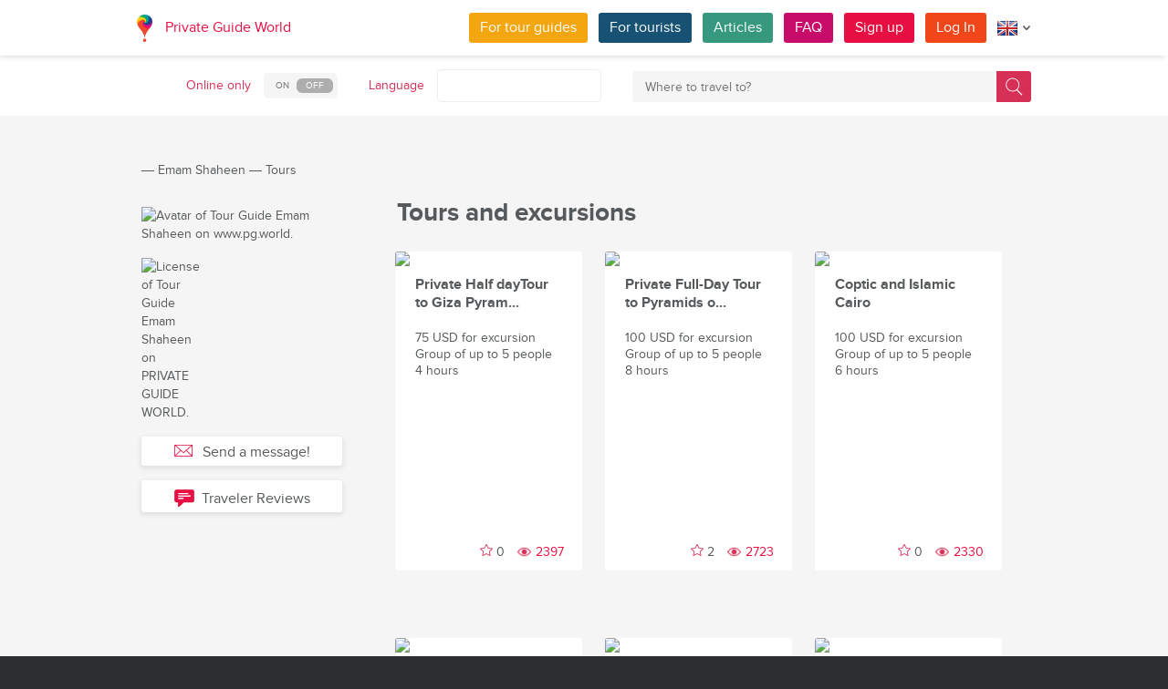

--- FILE ---
content_type: text/html; charset=utf-8
request_url: https://pg.world/user/public_tours?user_id=6067a506f332430f656c7906
body_size: 16069
content:

    <!DOCTYPE html>
<html lang="en" dir="ltr">
    <head>
        <meta charset="utf-8" />
        <meta http-equiv="Content-Type" content="text/html; charset=utf-8" />
        <meta http-equiv="X-UA-Compatible" content="IE=edge" />
        <title>Explore the Complete list of Local Private Tours in Cairo, Alexandria, Luxor, Aswan (Egypt), created by Emam Shaheen on PG World.</title>
        <meta name="description" content="Browse all private tours and excursions offered by Emam Shaheen, a local tour guide in Cairo, Alexandria, Luxor, Aswan (Egypt), whether it’s adventure, history, food, or nature, find and book the perfect experience for your travel in Egypt with PG World." />
		
		
        
		<link rel="alternate" hreflang="de" href="https://pg.world/ger/user/public_tours?user_id=6067a506f332430f656c7906" />
		<link rel="alternate" hreflang="fr" href="https://pg.world/fre/user/public_tours?user_id=6067a506f332430f656c7906" />
		<link rel="alternate" hreflang="it" href="https://pg.world/ita/user/public_tours?user_id=6067a506f332430f656c7906" />
		<link rel="alternate" hreflang="es" href="https://pg.world/spa/user/public_tours?user_id=6067a506f332430f656c7906" />
		<link rel="alternate" hreflang="ru" href="https://pg.world/rus/user/public_tours?user_id=6067a506f332430f656c7906" />
		         
                 
		<meta http-equiv="Cache-Control" content="public" />
        <meta name="viewport" content="width=device-width, initial-scale=1">
		<meta name="google-play-app" content="app-id=world.pg.android">
        <meta http-equiv="cleartype" content="on" />
		<meta name="format-detection" content="telephone=no" />
        <link rel="apple-touch-icon" sizes="57x57" href="/i/image/site/favicon/apple-touch-icon-57x57.png">
        <link rel="apple-touch-icon" sizes="60x60" href="/i/image/site/favicon/apple-touch-icon-60x60.png">
        <link rel="apple-touch-icon" sizes="72x72" href="/i/image/site/favicon/apple-touch-icon-72x72.png">
        <link rel="apple-touch-icon" sizes="76x76" href="/i/image/site/favicon/apple-touch-icon-76x76.png">
        <link rel="apple-touch-icon" sizes="114x114" href="/i/image/site/favicon/apple-touch-icon-114x114.png">
        <link rel="apple-touch-icon" sizes="120x120" href="/i/image/site/favicon/apple-touch-icon-120x120.png">
        <link rel="apple-touch-icon" sizes="144x144" href="/i/image/site/favicon/apple-touch-icon-144x144.png">
        <link rel="apple-touch-icon" sizes="152x152" href="/i/image/site/favicon/apple-touch-icon-152x152.png">
        <link rel="apple-touch-icon" sizes="180x180" href="/i/image/site/favicon/apple-touch-icon-180x180.png">
        <link rel="icon" type="image/png" href="/i/image/site/favicon/favicon-32x32.png" sizes="32x32">
        <link rel="icon" type="image/png" href="/i/image/site/favicon/android-chrome-192x192.png" sizes="192x192">
        <link rel="icon" type="image/png" href="/i/image/site/favicon/favicon-96x96.png" sizes="96x96">
        <link rel="icon" type="image/png" href="/i/image/site/favicon/favicon-16x16.png" sizes="16x16">
        <link rel="manifest" href="/i/image/site/favicon/manifest.json">
        <link rel="shortcut icon" href="/i/image/site/favicon/favicon.ico">
        <meta name="msapplication-TileColor" content="#e70f42">
        <meta name="msapplication-TileImage" content="/i/image/site/favicon/mstile-144x144.png">
        <meta name="msapplication-config" content="/i/image/site/favicon/browserconfig.xml">
        <meta name="theme-color" content="#ffffff">

        <link rel="stylesheet" type="text/css" href="/i/css/site/animate.css" />
        <link rel="stylesheet" type="text/css" href="/i/css/site/modal.css" />
        <link rel="stylesheet" type="text/css" href="/i/css/site/modaluser.css?v=1.3">
        <link rel="stylesheet" type="text/css" href="/i/css/site/webui-popover.min.css" />
        <link rel="stylesheet" type="text/css" href="/i/css/site/select2.min.css" />
        <link rel="stylesheet" type="text/css" href="/i/css/site/toggles.css" />
        <link rel="stylesheet" type="text/css" href="/i/css/site/fileinput.css" />
        <link rel="stylesheet" type="text/css" href="/i/css/site/owl.carousel.css?v=1.0" />
        <link rel="stylesheet" type="text/css" href="/i/css/site/owl.theme.css" />
        <link rel="stylesheet" type="text/css" href="/i/css/site/baguetteBox.css" />
        <link rel="stylesheet" type="text/css" href="/i/css/site/menu.css" />
        <link rel="stylesheet" type="text/css" href="/i/css/site/notification-default.css?v=1.5" />
        <link rel="stylesheet" type="text/css" href="/i/css/site/notification-style-bar.css?v=1.1" />
        <link rel="stylesheet" type="text/css" href="/i/css/site/jcrop-style.css?v=1.11" />
        <link rel="stylesheet" type="text/css" href="/i/css/site/jquery.Jcrop.css" />
        <link rel="stylesheet" type="text/css" href="/i/css/site/grid.css?v=1.0" />
        <link rel="stylesheet" type="text/css" href="/i/css/site/core.css?v=1.6" />
        <link rel="stylesheet" type="text/css" href="/i/css/site/style.css?v=14.1" />
        <link rel="stylesheet" type="text/css" href="/i/css/_dev/angular.css" />
        <link rel="stylesheet" type="text/css" href="/i/css/angular-my.css" />
        <link rel="stylesheet" type="text/css" href="/i/css/user-profile-cart.css?v=1.2" />
		<link rel="stylesheet" type="text/css" href="/i/css/site/amigo.sorter.css?v=1.0" />
		
		<!-- HTML5 Shim and Respond.js IE8 support of HTML5 elements and media queries -->
        <!-- WARNING: Respond.js doesn't work if you view the page via file:// -->
        <!--[if lt IE 8]>
        <script type="text/javascript" src="/i/js/site/respond.js"></script>
        <script type="text/javascript" src="/i/js/site/respond.js"></script>
        <![endif]-->
        
        <meta name="yandex-verification" content="6fc9a5d73815ae4" />
        <meta name="p:domain_verify" content="812c141a9b597c172b363bfeda6f9d49"/>
        <meta name="tp-claim" content="13d56722983295">


<!-- Facebook Pixel Code -->
<script>
!function(f,b,e,v,n,t,s){if(f.fbq)return;n=f.fbq=function(){n.callMethod?
n.callMethod.apply(n,arguments):n.queue.push(arguments)};if(!f._fbq)f._fbq=n;
n.push=n;n.loaded=!0;n.version='2.0';n.queue=[];t=b.createElement(e);t.async=!0;
t.src=v;s=b.getElementsByTagName(e)[0];s.parentNode.insertBefore(t,s)}(window,
document,'script','https://connect.facebook.net/en_US/fbevents.js');

fbq('init', '1793419437610175');
fbq('track', "PageView");</script>
<noscript><img height="1" width="1" style="display:none"
src="https://www.facebook.com/tr?id=1793419437610175&ev=PageView&noscript=1"
/></noscript>
<!-- End Facebook Pixel Code -->

<!-- Metrika counter -->
<script type="text/javascript">
    (function (d, w, c) {
        (w[c] = w[c] || []).push(function() {
            try {
                w.yaCounter36135060 = new Ya.Metrika({
                    id:36135060,
                    clickmap:true,
                    trackLinks:true,
                    accurateTrackBounce:true,
                    webvisor:true
                });
            } catch(e) { }
        });

        var n = d.getElementsByTagName("script")[0],
            s = d.createElement("script"),
            f = function () { n.parentNode.insertBefore(s, n); };
        s.type = "text/javascript";
        s.async = true;
        s.src = "https://mc.yandex.ru/metrika/watch.js";

        if (w.opera == "[object Opera]") {
            d.addEventListener("DOMContentLoaded", f, false);
        } else { f(); }
    })(document, window, "yandex_metrika_callbacks");
</script>
<noscript><div style="display:none"><img style="display:none" src="https://mc.yandex.ru/watch/36135060" style="position:absolute; left:-9999px;" alt="" /></div></noscript>
<!-- /Metrika counter -->

<!-- Global site tag (gtag.js) - Google Analytics -->
<script async src="https://www.googletagmanager.com/gtag/js?id=G-3WK2FBF6F7"></script>
<script>
  window.dataLayer = window.dataLayer || [];
  function gtag(){dataLayer.push(arguments);}
  gtag('js', new Date());
  gtag('config', 'G-3WK2FBF6F7');
</script>

		<meta name="google-site-verification" content="wqGfSjmHSs3lXEI27GsrhFZ0FZGbhCa8ZOoCHcVKZzA" />
		<meta name="p:domain_verify" content="53125ae66933ef0e00403f8d56e22e9b"/>
        <meta name="p:domain_verify" content="812c141a9b597c172b363bfeda6f9d49"/>
	</head>
    <body class="">
		<noscript><iframe src="https://www.googletagmanager.com/ns.html?id=GTM-NFJBPG6" height="0" width="0" style="display:none;visibility:hidden"></iframe></noscript>
		<noscript><div id="noscript" >For full functionality of this site you need to enable JavaScript.</div></noscript>
		<!--[if IE 8]><div id="IE8_not_supported" >Your browser is not supported anymore. <a href="https://myaccount.google.com/not-supported?pli=1" target="_blank">Please update to a more recent one.</a></div><![endif]-->
		<div id="_smartbanner"></div>
		
    <div class="page-wrap">
       
    <header>
		
	<div class="header">
		<div class="inner">
			<div class="logo">
									<a class="" href="https://pg.world/"><img src="https://pg.world/i/image/site/logo-new.png" alt="Private Guide World"></a>
								<a class="" href="https://pg.world/">Private Guide World</a>
			</div><div class="menu">
				<ul>
										<li><a style="background:#f4a610" class="btn" href="https://pg.world/for_guides">For tour guides</a></li>
															<li><a style="background:#175274" class="btn" href="https://pg.world/for_tourists">For tourists</a></li>
										<li><a style="background:#36987f" class="btn" href="https://pg.world/articles">Articles</a></li>
					<li><a style="background:#c80c6a" class="btn" href="https://pg.world/faq">FAQ</a></li>
									<li class="signlog-head-js short"><span class="cd-signup btn" onclick="yaCounter36135060.reachGoal('CLICK_REG_LINK');gtag('send', 'event', 'regform', 'call','main');">Sign up</span></li>
					<li class="signlog-head-js short"><span style="background:#f1461a" class="cd-signin btn">Log In</span></li>
									<li style="margin-top:4px;margin-bottom:4px;">
						<a href="#" class="popup_btn no-js" title="Language"><img alt="" src="/i/image/site/flags/eng24x24a.png"><span class="description">Language</span><span class="arrow"></span></a>
						<ul class="popup_content right">
															<li class="list-group-item"><a href="https://pg.world/user/public_tours?user_id=6067a506f332430f656c7906" prop-lang="eng" class="flags-list-popoverlink"><img alt="eng" src="/i/image/site/flags/eng16x16.png"><span>English</span></a></li>
															<li class="list-group-item"><a href="https://pg.world/ger/user/public_tours?user_id=6067a506f332430f656c7906" prop-lang="ger" class="flags-list-popoverlink"><img alt="ger" src="/i/image/site/flags/ger16x16.png"><span>Deutsch</span></a></li>
															<li class="list-group-item"><a href="https://pg.world/fre/user/public_tours?user_id=6067a506f332430f656c7906" prop-lang="fre" class="flags-list-popoverlink"><img alt="fre" src="/i/image/site/flags/fre16x16.png"><span>Français</span></a></li>
															<li class="list-group-item"><a href="https://pg.world/ita/user/public_tours?user_id=6067a506f332430f656c7906" prop-lang="ita" class="flags-list-popoverlink"><img alt="ita" src="/i/image/site/flags/ita16x16.png"><span>Italiano</span></a></li>
															<li class="list-group-item"><a href="https://pg.world/spa/user/public_tours?user_id=6067a506f332430f656c7906" prop-lang="spa" class="flags-list-popoverlink"><img alt="spa" src="/i/image/site/flags/spa16x16.png"><span>Español</span></a></li>
															<li class="list-group-item"><a href="https://pg.world/rus/user/public_tours?user_id=6067a506f332430f656c7906" prop-lang="rus" class="flags-list-popoverlink"><img alt="rus" src="/i/image/site/flags/rus16x16.png"><span>Русский</span></a></li>
													</ul>
					</li>
				</ul>
			</div>
		</div>
	</div>
		
<div class="header_search">
	<div class="inner">
		<form action="https://pg.world/find_place" method="get" enctype="multipart/form-data" id="search-place-panel">
			<div class="header_search_box on_off_online">
				<div class="description">Online only</div>
				<input id="search-online-only" class="search-online-only" type="checkbox" name="search_online_only"  />
				<label for="search-online-only"><span class="on">ON</span><span class="off">OFF</span></label>
			</div>
			<div class="header_search_box">
				<div class="description">Language</div>
				<div class="select_box">
					<select class="morelangpanelselect js-states form-control select2-hidden-accessible" name="search_langs[]" multiple="" tabindex="-1" aria-hidden="true" style="width: 100%;">
											<option value="aar" >Afar</option>
											<option value="abk" >Abkhaz</option>
											<option value="afr" >Afrikaans</option>
											<option value="aka" >Akan</option>
											<option value="alb" >Albanian</option>
											<option value="amh" >Amharic</option>
											<option value="ara" >Arabic</option>
											<option value="arg" >Aragonese</option>
											<option value="arm" >Armenian</option>
											<option value="asm" >Assamese</option>
											<option value="ava" >Avaric</option>
											<option value="ave" >Avestan</option>
											<option value="aym" >Aymara</option>
											<option value="aze" >Azerbaijani</option>
											<option value="bak" >Bashkir</option>
											<option value="bam" >Bambara</option>
											<option value="baq" >Basque</option>
											<option value="bel" >Belarusian</option>
											<option value="bih" >Bihari</option>
											<option value="bis" >Bislama</option>
											<option value="bos" >Bosnian</option>
											<option value="bre" >Breton</option>
											<option value="bul" >Bulgarian</option>
											<option value="bur" >Burmese</option>
											<option value="cat" >Catalan</option>
											<option value="cha" >Chamorro</option>
											<option value="che" >Chechen</option>
											<option value="chi" >Cantonese</option>
											<option value="chv" >Chuvash</option>
											<option value="cor" >Cornish</option>
											<option value="cos" >Corsican</option>
											<option value="cre" >Cree</option>
											<option value="cze" >Czech</option>
											<option value="dan" >Danish</option>
											<option value="div" >Divehi</option>
											<option value="dut" >Dutch</option>
											<option value="dzo" >Dzongkha</option>
											<option value="eng" >English</option>
											<option value="epo" >Esperanto</option>
											<option value="est" >Estonian</option>
											<option value="fao" >Faroese</option>
											<option value="fij" >Fijian</option>
											<option value="fin" >Finnish</option>
											<option value="fre" >French</option>
											<option value="fry" >Western Frisian</option>
											<option value="ful" >Fula</option>
											<option value="geo" >Georgian</option>
											<option value="ger" >German</option>
											<option value="gla" >Gaelic</option>
											<option value="gle" >Irish</option>
											<option value="glg" >Galician</option>
											<option value="glv" >Manx</option>
											<option value="gre" >Greek (modern)</option>
											<option value="grn" >Guaraní</option>
											<option value="guj" >Gujarati</option>
											<option value="hat" >Haitian</option>
											<option value="hau" >Hausa</option>
											<option value="heb" >Hebrew</option>
											<option value="her" >Herero</option>
											<option value="hin" >Hindi</option>
											<option value="hmo" >Hiri Motu</option>
											<option value="hrv" >Croatian</option>
											<option value="hun" >Hungarian</option>
											<option value="ibo" >Igbo</option>
											<option value="ice" >Icelandic</option>
											<option value="iii" >Nuosu</option>
											<option value="iku" >Inuktitut</option>
											<option value="ind" >Indonesian</option>
											<option value="ipk" >Inupiaq</option>
											<option value="ita" >Italian</option>
											<option value="jav" >Javanese</option>
											<option value="jpn" >Japanese</option>
											<option value="kal" >Kalaallisut</option>
											<option value="kan" >Kannada</option>
											<option value="kas" >Kashmiri</option>
											<option value="kau" >Kanuri</option>
											<option value="kaz" >Kazakh</option>
											<option value="khm" >Khmer</option>
											<option value="kik" >Kikuyu</option>
											<option value="kin" >Kinyarwanda</option>
											<option value="kir" >Kyrgyz</option>
											<option value="kom" >Komi</option>
											<option value="kon" >Kongo</option>
											<option value="kor" >Korean</option>
											<option value="kua" >Kwanyama</option>
											<option value="kur" >Kurdish</option>
											<option value="lao" >Lao</option>
											<option value="lat" >Latin</option>
											<option value="lav" >Latvian</option>
											<option value="lim" >Limburgish</option>
											<option value="lin" >Lingala</option>
											<option value="lit" >Lithuanian</option>
											<option value="ltz" >Luxembourgish</option>
											<option value="lub" >Luba-Katanga</option>
											<option value="lug" >Ganda</option>
											<option value="mac" >Macedonian</option>
											<option value="mal" >Malayalam</option>
											<option value="mao" >Māori</option>
											<option value="mar" >Marathi</option>
											<option value="may" >Malay</option>
											<option value="mlg" >Malagasy</option>
											<option value="mlt" >Maltese</option>
											<option value="mon" >Mongolian</option>
											<option value="nau" >Nauru</option>
											<option value="nav" >Navajo</option>
											<option value="nbl" >Southern Ndebele</option>
											<option value="nde" >Northern Ndebele</option>
											<option value="ndo" >Ndonga</option>
											<option value="nep" >Nepali</option>
											<option value="nno" >Norwegian Nynorsk</option>
											<option value="nob" >Norwegian Bokmål</option>
											<option value="nor" >Norwegian</option>
											<option value="nya" >Chichewa</option>
											<option value="oci" >Occitan</option>
											<option value="ori" >Oriya</option>
											<option value="orm" >Oromo</option>
											<option value="oss" >Ossetian</option>
											<option value="pan" >Panjabi</option>
											<option value="per" >Persian (Farsi)</option>
											<option value="pli" >Pāli</option>
											<option value="pol" >Polish</option>
											<option value="por" >Portuguese</option>
											<option value="pus" >Pushto</option>
											<option value="que" >Quechua</option>
											<option value="roh" >Romansh</option>
											<option value="rum" >Romanian</option>
											<option value="run" >Kirundi</option>
											<option value="rus" >Russian</option>
											<option value="sag" >Sango</option>
											<option value="san" >Sanskrit</option>
											<option value="sin" >Sinhalese</option>
											<option value="slo" >Slovak</option>
											<option value="slv" >Slovene</option>
											<option value="sme" >Northern Sami</option>
											<option value="smo" >Samoan</option>
											<option value="sna" >Shona</option>
											<option value="snd" >Sindhi</option>
											<option value="som" >Somali</option>
											<option value="sot" >Southern Sotho</option>
											<option value="spa" >Spanish</option>
											<option value="srd" >Sardinian</option>
											<option value="srp" >Serbian</option>
											<option value="ssw" >Swati</option>
											<option value="sun" >Sundanese</option>
											<option value="swa" >Swahili</option>
											<option value="swe" >Swedish</option>
											<option value="tah" >Tahitian</option>
											<option value="tam" >Tamil</option>
											<option value="tat" >Tatar</option>
											<option value="tel" >Telugu</option>
											<option value="tet" >Tetum</option>
											<option value="tgk" >Tajik</option>
											<option value="tgl" >Tagalog</option>
											<option value="tha" >Thai</option>
											<option value="tib" >Tibetan</option>
											<option value="tir" >Tigrinya</option>
											<option value="ton" >Tonga</option>
											<option value="tsn" >Tswana</option>
											<option value="tso" >Tsonga</option>
											<option value="tuk" >Turkmen</option>
											<option value="tur" >Turkish</option>
											<option value="tuv" >Turkana</option>
											<option value="twi" >Twi</option>
											<option value="uig" >Uyghur</option>
											<option value="ukr" >Ukrainian</option>
											<option value="urd" >Urdu</option>
											<option value="uzb" >Uzbek</option>
											<option value="ven" >Venda</option>
											<option value="vie" >Vietnamese</option>
											<option value="vol" >Volapük</option>
											<option value="wel" >Welsh</option>
											<option value="wln" >Walloon</option>
											<option value="wol" >Wolof</option>
											<option value="xho" >Xhosa</option>
											<option value="yid" >Yiddish</option>
											<option value="yor" >Yoruba</option>
											<option value="zha" >Zhuang</option>
											<option value="zul" >Zulu</option>
										</select>
				</div>
			</div>
			<div class="header_search_box search_word_box">
				<input id="head-mini-search-input-field" name="search_word" value="" autocomplete="off" role="textbox" aria-autocomplete="list" aria-haspopup="true" placeholder="Where to travel to?" onfocus="this.placeholder = ''" onblur="this.placeholder = 'Where to travel to?'" maxlength="50"><button id="select-langmorepanelremove-btn" title="Find!"> </button>
			</div>
		</form>
	</div>
</div>    </header>
    <button class="menu-button" id="open-button" aria-label="Menu"></button>
    
       <div class="page-body">
                              <div class="wrap">
              <div class="redrow page">
                  
    <div id="main-breadcrumbs">
        <ol class="breadcrumb">
            <li>
                <a href="https://pg.world/" aria-label="Private Guide"></a><span> &#8213; </span>
            </li>
            
                
                                    <li>
                        <a href="https://pg.world/user?user_id=6067a506f332430f656c7906">Emam Shaheen</a><span> &#8213; </span>
                    </li>
                
            
                
                                    <li>
                        <span>Tours</span>
                    </li>
                
                    </ol>
    </div>
    <div style="clear: both"></div>
                  
    <div class="redgrid-set-3 sidebar-left guidephotosidebar">
       
    <div class="photoblock guide-photo baguetteBoxOne">
        <a href="https://api.pg.world/upl/node_files/c89d2ce9810f766ce078600557983ae6.jpg" alt="Avatar of Tour Guide Emam Shaheen on www.pg.world." title="Tour Guide Emam Shaheen's Profile Picture on PRIVATE GUIDE WORLD.">
            <img alt="Avatar of Tour Guide Emam Shaheen on www.pg.world." title="Tour Guide Emam Shaheen's Profile Picture on PRIVATE GUIDE WORLD." src="https://api.pg.world/tmp/node_files/220_220_fitout/c89d2ce9810f766ce078600557983ae6.jpg" style="max-width: 220px;">
        </a>
    </div>
	<div class="sertificate_view">
		<div class="item baguetteBoxOne">
						<a href="https://api.pg.world/upl/node_files/a4c9dfc65d4660ff2ec11cecf689b3bb.png" alt="License of Tour Guide Emam Shaheen on PRIVATE GUIDE WORLD." title="Tour Guide Emam Shaheen's Certificate on www.pg.world.">
				<img src="https://api.pg.world/node_model_img?w=220&h=220&mode=fitout&zoom=1&file=a4c9dfc65d4660ff2ec11cecf689b3bb.png" alt="License of Tour Guide Emam Shaheen on PRIVATE GUIDE WORLD." title="Tour Guide Emam Shaheen's Certificate on www.pg.world." />
			</a>
					</div>	</div>
            <!-- Если гость -->
        <div class="sidebar-btnblock">
            			<button onclick="$('.cd-signup').trigger('click'); $('.cb-tourist').trigger('click'); history.pushState('', '', '/user/public_tours?user_id=6067a506f332430f656c7906&m=1'); return false;" class="btn md-btn block-btn white-btn lite-btn btn-forbtniconsbm"><span class="icon forbtnicon sbm"></span>Send a message!</button>
			<button class="btn md-btn block-btn white-btn lite-btn btn-forbtniconfeedback js-scroll-to-feedback"><span class="icon forbtnicon feedback"></span>Traveler Reviews</button>
		</div>
        </div>
    <div class="redgrid-set-9 page-content">
        <div class="redgrid-set-12">
            <div class="redrow">
                <div class="redgrid-set-12 cont-left">
                    <h1 class="page-title">Tours and excursions</h1>
                </div>
            </div>
            <div class="redcart-block">
                <ul class="grid __inline-block effect-2" id="redgridloader">
                                                                <li class="redgrid-set-4">
                            <div class="redcart-holder">
                                
    <a href="https://pg.world/user/public_tours/view?id=6067a507f332430f656c7914" class="redcart-item">
        <div class="redcart-image"><img src="https://api.pg.world/node_model_img?w=205&h=195&mode=fitout&zoom=1&file=fdd1b392f40f2c8d185de758042eb503.jpg"></div>
        <div class="redcart-content">
                            <div class="redcart-title">Private  Half dayTour to Giza Pyram...</div>
                        <div class="redcart-attributes">
                <div>75 USD for excursion</div>
                <div>Group of up to 5 people</div>
                <div>4 hours</div>
            </div>
        </div>
        <div class="likes-star-oncart"><span tour_id="6067a507f332430f656c7914" class="likes-star js-add-tour-to-fav likedisabled"></span><span tour_id="6067a507f332430f656c7914" class="js-tour-num-in-fav">0</span> <span class="tour_views">2397</span></div>
    </a>
                            </div>
                        </li>
                                            <li class="redgrid-set-4">
                            <div class="redcart-holder">
                                
    <a href="https://pg.world/user/public_tours/view?id=6067a506f332430f656c790b" class="redcart-item">
        <div class="redcart-image"><img src="https://api.pg.world/node_model_img?w=205&h=195&mode=fitout&zoom=1&file=2f0b20b73fc5a9c1d9811d19343193a4.jpg"></div>
        <div class="redcart-content">
                            <div class="redcart-title">Private Full-Day Tour to Pyramids o...</div>
                        <div class="redcart-attributes">
                <div>100 USD for excursion</div>
                <div>Group of up to 5 people</div>
                <div>8 hours</div>
            </div>
        </div>
        <div class="likes-star-oncart"><span tour_id="6067a506f332430f656c790b" class="likes-star js-add-tour-to-fav likedisabled"></span><span tour_id="6067a506f332430f656c790b" class="js-tour-num-in-fav">2</span> <span class="tour_views">2723</span></div>
    </a>
                            </div>
                        </li>
                                            <li class="redgrid-set-4">
                            <div class="redcart-holder">
                                
    <a href="https://pg.world/user/public_tours/view?id=6067a507f332430f656c7915" class="redcart-item">
        <div class="redcart-image"><img src="https://api.pg.world/node_model_img?w=205&h=195&mode=fitout&zoom=1&file=8741f091c271912334e7b4c90ed541f6.jpg"></div>
        <div class="redcart-content">
                            <div class="redcart-title">Coptic and Islamic Cairo</div>
                        <div class="redcart-attributes">
                <div>100 USD for excursion</div>
                <div>Group of up to 5 people</div>
                <div>6 hours</div>
            </div>
        </div>
        <div class="likes-star-oncart"><span tour_id="6067a507f332430f656c7915" class="likes-star js-add-tour-to-fav likedisabled"></span><span tour_id="6067a507f332430f656c7915" class="js-tour-num-in-fav">0</span> <span class="tour_views">2330</span></div>
    </a>
                            </div>
                        </li>
                                            <li class="redgrid-set-4">
                            <div class="redcart-holder">
                                
    <a href="https://pg.world/user/public_tours/view?id=6067a506f332430f656c790f" class="redcart-item">
        <div class="redcart-image"><img src="https://api.pg.world/node_model_img?w=205&h=195&mode=fitout&zoom=1&file=906b1571917a22db485b9acf8f2564d3.jpg"></div>
        <div class="redcart-content">
                            <div class="redcart-title">Day tour to pyramids  & sakara and...</div>
                        <div class="redcart-attributes">
                <div>100 USD for excursion</div>
                <div>Group of up to 5 people</div>
                <div>8 hours</div>
            </div>
        </div>
        <div class="likes-star-oncart"><span tour_id="6067a506f332430f656c790f" class="likes-star js-add-tour-to-fav likedisabled"></span><span tour_id="6067a506f332430f656c790f" class="js-tour-num-in-fav">0</span> <span class="tour_views">2616</span></div>
    </a>
                            </div>
                        </li>
                                            <li class="redgrid-set-4">
                            <div class="redcart-holder">
                                
    <a href="https://pg.world/user/public_tours/view?id=6067acc4f332434467203313" class="redcart-item">
        <div class="redcart-image"><img src="https://api.pg.world/node_model_img?w=205&h=195&mode=fitout&zoom=1&file=d92d3102a58a1bd3e5f183d915d58fe6.jpg"></div>
        <div class="redcart-content">
                            <div class="redcart-title">Private Full-Day Tour to Alexandria...</div>
                        <div class="redcart-attributes">
                <div>170 USD for excursion</div>
                <div>Group of up to 5 people</div>
                <div>10 hours</div>
            </div>
        </div>
        <div class="likes-star-oncart"><span tour_id="6067acc4f332434467203313" class="likes-star js-add-tour-to-fav likedisabled"></span><span tour_id="6067acc4f332434467203313" class="js-tour-num-in-fav">0</span> <span class="tour_views">2633</span></div>
    </a>
                            </div>
                        </li>
                                            <li class="redgrid-set-4">
                            <div class="redcart-holder">
                                
    <a href="https://pg.world/user/public_tours/view?id=6067a507f332430f656c7913" class="redcart-item">
        <div class="redcart-image"><img src="https://api.pg.world/node_model_img?w=205&h=195&mode=fitout&zoom=1&file=b792415dfaa169ce5a2ed708742ee168.jpg"></div>
        <div class="redcart-content">
                            <div class="redcart-title">CAMEL MARKET AT BIRQASH DAY TOUR AV...</div>
                        <div class="redcart-attributes">
                <div>100 USD for excursion</div>
                <div>Group of up to 5 people</div>
                <div>8 hours</div>
            </div>
        </div>
        <div class="likes-star-oncart"><span tour_id="6067a507f332430f656c7913" class="likes-star js-add-tour-to-fav likedisabled"></span><span tour_id="6067a507f332430f656c7913" class="js-tour-num-in-fav">0</span> <span class="tour_views">2075</span></div>
    </a>
                            </div>
                        </li>
                                            <li class="redgrid-set-4">
                            <div class="redcart-holder">
                                
    <a href="https://pg.world/user/public_tours/view?id=6067a506f332430f656c7912" class="redcart-item">
        <div class="redcart-image"><img src="https://api.pg.world/node_model_img?w=205&h=195&mode=fitout&zoom=1&file=84e6bf92444a4f4dce9b924acde1631c.jpg"></div>
        <div class="redcart-content">
                            <div class="redcart-title">Nile River Dinner Cruise in Cairo</div>
                        <div class="redcart-attributes">
                <div>50 USD for excursion</div>
                <div>1 person</div>
                <div>4 hours</div>
            </div>
        </div>
        <div class="likes-star-oncart"><span tour_id="6067a506f332430f656c7912" class="likes-star js-add-tour-to-fav likedisabled"></span><span tour_id="6067a506f332430f656c7912" class="js-tour-num-in-fav">0</span> <span class="tour_views">2140</span></div>
    </a>
                            </div>
                        </li>
                                            <li class="redgrid-set-4">
                            <div class="redcart-holder">
                                
    <a href="https://pg.world/user/public_tours/view?id=6067a506f332430f656c7910" class="redcart-item">
        <div class="redcart-image"><img src="https://api.pg.world/node_model_img?w=205&h=195&mode=fitout&zoom=1&file=7e8f662abcfc4b1603d143a168e06033.jpg"></div>
        <div class="redcart-content">
                            <div class="redcart-title">Giza Pyramids Desert Safari by Quad...</div>
                        <div class="redcart-attributes">
                <div>50 USD for excursion</div>
                <div>Group of up to 5 people</div>
                <div>4 hours</div>
            </div>
        </div>
        <div class="likes-star-oncart"><span tour_id="6067a506f332430f656c7910" class="likes-star js-add-tour-to-fav likedisabled"></span><span tour_id="6067a506f332430f656c7910" class="js-tour-num-in-fav">0</span> <span class="tour_views">2161</span></div>
    </a>
                            </div>
                        </li>
                                            <li class="redgrid-set-4">
                            <div class="redcart-holder">
                                
    <a href="https://pg.world/user/public_tours/view?id=6067a506f332430f656c790d" class="redcart-item">
        <div class="redcart-image"><img src="https://api.pg.world/node_model_img?w=205&h=195&mode=fitout&zoom=1&file=17d9c8858192cf66f5b72274deb7d294.jpg"></div>
        <div class="redcart-content">
                            <div class="redcart-title">Coptic and Islamic Cairo</div>
                        <div class="redcart-attributes">
                <div>100 USD for excursion</div>
                <div>Group of up to 5 people</div>
                <div>8 hours</div>
            </div>
        </div>
        <div class="likes-star-oncart"><span tour_id="6067a506f332430f656c790d" class="likes-star js-add-tour-to-fav likedisabled"></span><span tour_id="6067a506f332430f656c790d" class="js-tour-num-in-fav">0</span> <span class="tour_views">2347</span></div>
    </a>
                            </div>
                        </li>
                                            <li class="redgrid-set-4">
                            <div class="redcart-holder">
                                
    <a href="https://pg.world/user/public_tours/view?id=6067a506f332430f656c790c" class="redcart-item">
        <div class="redcart-image"><img src="https://api.pg.world/node_model_img?w=205&h=195&mode=fitout&zoom=1&file=2af1b3ef3dc53d5e9dae7ba3736c7a05.jpg"></div>
        <div class="redcart-content">
                            <div class="redcart-title">Private Full-Day tour to Fayoum oas...</div>
                        <div class="redcart-attributes">
                <div>200 USD for excursion</div>
                <div>Group of up to 5 people</div>
                <div>8 hours</div>
            </div>
        </div>
        <div class="likes-star-oncart"><span tour_id="6067a506f332430f656c790c" class="likes-star js-add-tour-to-fav likedisabled"></span><span tour_id="6067a506f332430f656c790c" class="js-tour-num-in-fav">0</span> <span class="tour_views">2198</span></div>
    </a>
                            </div>
                        </li>
                                            <li class="redgrid-set-4">
                            <div class="redcart-holder">
                                
    <a href="https://pg.world/user/public_tours/view?id=6067a506f332430f656c7911" class="redcart-item">
        <div class="redcart-image"><img src="https://api.pg.world/node_model_img?w=205&h=195&mode=fitout&zoom=1&file=06e154e71705aef891c5d73b0984d035.jpg"></div>
        <div class="redcart-content">
                            <div class="redcart-title">Valley of the Whales ,Wadi El Hitan</div>
                        <div class="redcart-attributes">
                <div>200 USD for excursion</div>
                <div>Group of up to 5 people</div>
                <div>8 hours</div>
            </div>
        </div>
        <div class="likes-star-oncart"><span tour_id="6067a506f332430f656c7911" class="likes-star js-add-tour-to-fav likedisabled"></span><span tour_id="6067a506f332430f656c7911" class="js-tour-num-in-fav">0</span> <span class="tour_views">2243</span></div>
    </a>
                            </div>
                        </li>
                                            <li class="redgrid-set-4">
                            <div class="redcart-holder">
                                
    <a href="https://pg.world/user/public_tours/view?id=61119605f3324322ff350544" class="redcart-item">
        <div class="redcart-image"><img src="https://api.pg.world/node_model_img?w=205&h=195&mode=fitout&zoom=1&file=efa2f90388bb55ab8813677220197ab5.jpg"></div>
        <div class="redcart-content">
                            <div class="redcart-title">Luxor sightseeing one day tour from...</div>
                        <div class="redcart-attributes">
                <div>300 USD for excursion</div>
                <div>Group of up to 5 people</div>
                <div>20 hours</div>
            </div>
        </div>
        <div class="likes-star-oncart"><span tour_id="61119605f3324322ff350544" class="likes-star js-add-tour-to-fav likedisabled"></span><span tour_id="61119605f3324322ff350544" class="js-tour-num-in-fav">0</span> <span class="tour_views">2222</span></div>
    </a>
                            </div>
                        </li>
                                            <li class="redgrid-set-4">
                            <div class="redcart-holder">
                                
    <a href="https://pg.world/user/public_tours/view?id=60f17fbaf3324356963f06c4" class="redcart-item">
        <div class="redcart-image"><img src="https://api.pg.world/node_model_img?w=205&h=195&mode=fitout&zoom=1&file=1611531ff7121341fee06599d488471b.jpg"></div>
        <div class="redcart-content">
                            <div class="redcart-title">Luxor Day Tour visit East and West...</div>
                        <div class="redcart-attributes">
                <div>150 USD for excursion</div>
                <div>Group of up to 5 people</div>
                <div>8 hours</div>
            </div>
        </div>
        <div class="likes-star-oncart"><span tour_id="60f17fbaf3324356963f06c4" class="likes-star js-add-tour-to-fav likedisabled"></span><span tour_id="60f17fbaf3324356963f06c4" class="js-tour-num-in-fav">0</span> <span class="tour_views">1994</span></div>
    </a>
                            </div>
                        </li>
                                            <li class="redgrid-set-4">
                            <div class="redcart-holder">
                                
    <a href="https://pg.world/user/public_tours/view?id=60f17d7df3324344fb00b0f5" class="redcart-item">
        <div class="redcart-image"><img src="https://api.pg.world/node_model_img?w=205&h=195&mode=fitout&zoom=1&file=44a419639268a7aa2939e789a0661891.jpg"></div>
        <div class="redcart-content">
                            <div class="redcart-title">Private-day tour at Luxor west bank...</div>
                        <div class="redcart-attributes">
                <div>140 USD for excursion</div>
                <div>Group of up to 5 people</div>
                <div>8 hours</div>
            </div>
        </div>
        <div class="likes-star-oncart"><span tour_id="60f17d7df3324344fb00b0f5" class="likes-star js-add-tour-to-fav likedisabled"></span><span tour_id="60f17d7df3324344fb00b0f5" class="js-tour-num-in-fav">0</span> <span class="tour_views">2169</span></div>
    </a>
                            </div>
                        </li>
                                            <li class="redgrid-set-4">
                            <div class="redcart-holder">
                                
    <a href="https://pg.world/user/public_tours/view?id=60f17f2bf3324351a0375da2" class="redcart-item">
        <div class="redcart-image"><img src="https://api.pg.world/node_model_img?w=205&h=195&mode=fitout&zoom=1&file=2e4d062287d238c944381bd2cd80acc1.jpg"></div>
        <div class="redcart-content">
                            <div class="redcart-title">private day tour Dendara and Abydos...</div>
                        <div class="redcart-attributes">
                <div>50 USD for excursion</div>
                <div>Group of up to 5 people</div>
                <div>8 hours</div>
            </div>
        </div>
        <div class="likes-star-oncart"><span tour_id="60f17f2bf3324351a0375da2" class="likes-star js-add-tour-to-fav likedisabled"></span><span tour_id="60f17f2bf3324351a0375da2" class="js-tour-num-in-fav">1</span> <span class="tour_views">2261</span></div>
    </a>
                            </div>
                        </li>
                                            <li class="redgrid-set-4">
                            <div class="redcart-holder">
                                
    <a href="https://pg.world/user/public_tours/view?id=611197cef332432fa34278d5" class="redcart-item">
        <div class="redcart-image"><img src="https://api.pg.world/node_model_img?w=205&h=195&mode=fitout&zoom=1&file=913b65bde73f60f11ca3c5dd885651d6.jpg"></div>
        <div class="redcart-content">
                            <div class="redcart-title">Private Tour Overnight Trip to St....</div>
                        <div class="redcart-attributes">
                <div>300 USD for excursion</div>
                <div>Group of up to 5 people</div>
                <div>2 days</div>
            </div>
        </div>
        <div class="likes-star-oncart"><span tour_id="611197cef332432fa34278d5" class="likes-star js-add-tour-to-fav likedisabled"></span><span tour_id="611197cef332432fa34278d5" class="js-tour-num-in-fav">0</span> <span class="tour_views">2228</span></div>
    </a>
                            </div>
                        </li>
                                            <li class="redgrid-set-4">
                            <div class="redcart-holder">
                                
    <a href="https://pg.world/user/public_tours/view?id=61119a15f332433fa6078203" class="redcart-item">
        <div class="redcart-image"><img src="https://api.pg.world/node_model_img?w=205&h=195&mode=fitout&zoom=1&file=a3ebeb1683e1cb479bf35cd236e51d6e.jpg"></div>
        <div class="redcart-content">
                            <div class="redcart-title">Day Tours to Philae Temple Unfinish...</div>
                        <div class="redcart-attributes">
                <div>100 USD for excursion</div>
                <div>Group of up to 5 people</div>
                <div>8 hours</div>
            </div>
        </div>
        <div class="likes-star-oncart"><span tour_id="61119a15f332433fa6078203" class="likes-star js-add-tour-to-fav likedisabled"></span><span tour_id="61119a15f332433fa6078203" class="js-tour-num-in-fav">0</span> <span class="tour_views">1865</span></div>
    </a>
                            </div>
                        </li>
                                            <li class="redgrid-set-4">
                            <div class="redcart-holder">
                                
    <a href="https://pg.world/user/public_tours/view?id=6067a506f332430f656c790e" class="redcart-item">
        <div class="redcart-image"><img src="https://api.pg.world/node_model_img?w=205&h=195&mode=fitout&zoom=1&file=42bca304e5062d8bf1373dc66123222c.jpg"></div>
        <div class="redcart-content">
                            <div class="redcart-title">Budget package :  5 nights,6 days C...</div>
                        <div class="redcart-attributes">
                <div>600 USD for excursion</div>
                <div>Group of up to 5 people</div>
                <div>8 hours</div>
            </div>
        </div>
        <div class="likes-star-oncart"><span tour_id="6067a506f332430f656c790e" class="likes-star js-add-tour-to-fav likedisabled"></span><span tour_id="6067a506f332430f656c790e" class="js-tour-num-in-fav">0</span> <span class="tour_views">2424</span></div>
    </a>
                            </div>
                        </li>
                                    </ul>
				<div style="clear: both;"></div>
                            </div>
        </div>
    </div>              </div>
          </div>
       </div>
    </div>

    
        
						
	
	<div style="clear:both"></div>
	<footer>
		<div class="inner">
			<div class="justify">
				<div class="footer_block menu inline">
					<div class="menu_inner inline">
						<div class="logo">
							<a class="inline_m" href="https://pg.world/"><img src="/i/image/site/logo-new.png" alt="Private Guide World" /></a>
							<a class="inline_m" href="https://pg.world/">Private Guide World</a>
						</div>
						<div class="footer_menu">
							<ul>
															<li>&#9679;<a href="https://pg.world/about_us">About us</a></li>
															<li>&#9679;<a href="https://pg.world/faq">FAQ</a></li>
															<li>&#9679;<a href="https://pg.world/articles">Articles</a></li>
															<li>&#9679;<a href="mailto:support@pg.world">Contact us (support@pg.world)</a></li>
															<li>&#9679;<a href="https://pg.world/terms_of_use">Terms of use</a></li>
															<li>&#9679;<a href="https://pg.world/privacy_policy">Privacy policy</a></li>
														</ul>
						</div>
					</div>
					<div class="menu_inner inline">
						<div class="marketplace">
													<a href="https://play.google.com/store/apps/details?id=world.pg.android" target="_blank" title="Android application" class="google-market">
								<img src="/i/image/soc_set_icons/googleplay_eng.png" alt="Android application" />
							</a>
													<a href="https://itunes.apple.com/us/app/private-guide/id1145846483" target="_blank" title="iOS application" class="appstore">
								<img src="/i/image/soc_set_icons/appstore_eng.png" alt="iOS application" />
							</a>
												</div>
						<div class="soc_icons">
							<ul>
															<li>
									<a href="https://www.facebook.com/groups/1815485358739315/" target="_blank" title="Facebook">
										<img src="/i/image/soc_set_icons/facebook.png" alt="Facebook" />
									</a>
								</li>
															<li>
									<a href="https://vk.com/club133177251" target="_blank" title="Vkontakte">
										<img src="/i/image/soc_set_icons/vkontakte.png" alt="Vkontakte" />
									</a>
								</li>
															<li>
									<a href="https://www.linkedin.com/company/private-guide-world" target="_blank" title="Linkedin">
										<img src="/i/image/soc_set_icons/linkedin.png" alt="Linkedin" />
									</a>
								</li>
															<li>
									<a href="https://twitter.com/wwwpgworld" target="_blank" title="Twitter">
										<img src="/i/image/soc_set_icons/twitter.png" alt="Twitter" />
									</a>
								</li>
															<li>
									<a href="https://www.instagram.com/privateguideworld/" target="_blank" title="Instagram">
										<img src="/i/image/soc_set_icons/instagram.png" alt="Instagram" />
									</a>
								</li>
															<li>
									<a href="https://www.pinterest.com/private_guide/" target="_blank" title="Pinterest">
										<img src="/i/image/soc_set_icons/pinterest.png" alt="Pinterest" />
									</a>
								</li>
															<li>
									<a href="https://www.youtube.com/channel/UC77LG16jAtH5yUREiLlNHRg" target="_blank" title="YouTube">
										<img src="/i/image/soc_set_icons/youtube.png" alt="YouTube" />
									</a>
								</li>
															<li>
									<a href="https://www.tiktok.com/@privateguideworld" target="_blank" title="TikTok">
										<img src="/i/image/soc_set_icons/tiktok.png" alt="TikTok" />
									</a>
								</li>
														</ul>
						</div>
					</div>					
				</div>
				<div class="footer_block country inline">
					<div class="title">Countries</div>
					<ul>
																					<li class="show_on_mobile"><a href="https://pg.world/countries/laos/guides">Laos</a></li>
																<li class="show_on_mobile"><a href="https://pg.world/countries/israel/guides">Israel</a></li>
																<li class="show_on_mobile"><a href="https://pg.world/countries/belize/guides">Belize</a></li>
																<li class="show_on_mobile"><a href="https://pg.world/countries/kosovo/guides">Kosovo</a></li>
																<li class="show_on_mobile"><a href="https://pg.world/countries/georgia/guides">Georgia</a></li>
																<li class="show_on_mobile"><a href="https://pg.world/countries/albania/guides">Albania</a></li>
																<li class="show_on_mobile"><a href="https://pg.world/countries/iceland/guides">Iceland</a></li>
																<li class="show_on_mobile"><a href="https://pg.world/countries/dominica/guides">Dominica</a></li>
																<li><a href="https://pg.world/countries/romania/guides">Romania</a></li>
																<li><a href="https://pg.world/countries/oman/guides">Oman</a></li>
																<li><a href="https://pg.world/countries/syria/guides">Syria</a></li>
																<li><a href="https://pg.world/countries/uganda/guides">Uganda</a></li>
																<li><a href="https://pg.world/countries/liechtenstein/guides">Liechtenstein</a></li>
																<li><a href="https://pg.world/countries/united_arab_emirates/guides">United Arab Emirates</a></li>
											<li class="show_on_mobile all"><a href="https://pg.world/countries">Show all...</a></li>
					</ul>
				</div>
				<div class="footer_block city inline">
					<div class="title">Cities</div>
					<ul>
																					<li class="show_on_mobile"><a href="https://pg.world/countries/poland/wroclaw/guides">Wroclaw</a></li>
																<li class="show_on_mobile"><a href="https://pg.world/countries/ukraine/kryvyi_rih/guides">Kryvyi Rih</a></li>
																<li class="show_on_mobile"><a href="https://pg.world/countries/ukraine/odessa/guides">Odessa</a></li>
																<li class="show_on_mobile"><a href="https://pg.world/countries/botswana/francistown/guides">Francistown</a></li>
																<li class="show_on_mobile"><a href="https://pg.world/countries/bolivia/cochabamba/guides">Cochabamba</a></li>
																<li class="show_on_mobile"><a href="https://pg.world/countries/egypt/suez/guides">Suez</a></li>
																<li class="show_on_mobile"><a href="https://pg.world/countries/united_arab_emirates/ra`s_al_khaymah/guides">Ra's al Khaymah</a></li>
																<li class="show_on_mobile"><a href="https://pg.world/countries/pakistan/lahore/guides">Lahore</a></li>
																<li class="show_on_mobile"><a href="https://pg.world/countries/serbia/subotica/guides">Subotica</a></li>
																<li><a href="https://pg.world/countries/norway/bergen/guides">Bergen</a></li>
																<li><a href="https://pg.world/countries/azerbaijan/baku/guides">Baku</a></li>
																<li><a href="https://pg.world/countries/turkmenistan/balkanabad/guides">Balkanabad</a></li>
																<li><a href="https://pg.world/countries/armenia/hrazdan/guides">Hrazdan</a></li>
																<li><a href="https://pg.world/countries/spain/valencia/guides">Valencia</a></li>
																<li><a href="https://pg.world/countries/namibia/windhoek/guides">Windhoek</a></li>
										</ul>
				</div>
				<div class="footer_block city inline">
					<div class="title">Articles</div>
					<ul>
																					<li class="show_on_mobile"><a href="https://pg.world/articles?scid=5687d459c8e69a0b0e8b456f">Adventure tour</a></li>
																<li class="show_on_mobile"><a href="https://pg.world/articles?scid=5758274f49d86277488b4567">Fishing tour</a></li>
																<li class="show_on_mobile"><a href="https://pg.world/articles?scid=57dfcf0f49d862451f8b4567">Photo tour</a></li>
																<li class="show_on_mobile"><a href="https://pg.world/articles?scid=5758287349d862ed648b4567">African safari</a></li>
																<li class="show_on_mobile"><a href="https://pg.world/articles?scid=658b47a71614c55250005172">Crafting non-traditional excursions</a></li>
																<li class="show_on_mobile"><a href="https://pg.world/articles?scid=5758285549d8620e608b4567">Railway trip</a></li>
																<li class="show_on_mobile"><a href="https://pg.world/articles?scid=575827a449d8620b508b4567">Hiking/Trekking/Cycling tour</a></li>
																<li class="show_on_mobile"><a href="https://pg.world/articles?scid=5758271749d86234418b4567">Excursion</a></li>
																<li class="show_on_mobile"><a href="https://pg.world/articles?scid=575828a449d862e6688b4568">Shopping tour</a></li>
																<li><a href="https://pg.world/articles?scid=575826df49d862063c8b4567">Scuba diving & snorkeling tour</a></li>
											<li class="show_on_mobile all"><a href="https://pg.world/articles">Show all...</a></li>
					</ul>
				</div>
			</div>
			<div class="copyright">© 2014–2026 All rights reserved Private Guide World</div>
		</div>
	</footer>        
            
    <form class="md-modal md-effect-16" id="modal-from-tourist" method="post">
        <div class="md-content">
            <button class="md-close"></button>
            <div class="fieldset">
                <textarea type="text" id="sendmessage-fast-tourist" class="sendmessage-onmodal-textarea" name="text" required="true" placeholder="Let’s write some text..." onfocus="this.placeholder = ''" onblur="this.placeholder = 'Let’s write some text...'"></textarea>
            </div>
            <div class="redrow modal-btn-block">
                <div class="redgrid-set-6 nopad addcontact-on-modal-link">
                    
                    </div>
                <div class="redgrid-set-6 nopad">
                    <button class="btn block-btn modalbtn">Send Message</button>
                </div>
            </div>
        </div>
    </form>
	
    	
	<div class="md-modal md-effect-16" id="modal-bulk-message-add">
       <form onsubmit="yaCounter36135060.reachGoal('SEND_MASS_MESSAGE');gtag('send', 'event', 'massMessage', 'sendMessage','main');" class="md-content js-edit-obj" method="post">
          <button class="md-close"></button>
          <div class="redgrid-set-12">
             <h5>New GENERIC REQUEST</h5>
             <p class="fieldset">	
                Please add some text of at least 200 symbols to the message. The tour guide will respond to you via a private message.              </p>
          </div>
		  		  <div>GENERIC REQUEST</div>
          <div class="fieldset">
		  			 <textarea type="text" id="newbulkmessagetextarea" class="sendmessage-onmodal-textarea" name="text" placeholder="Let’s write some text..." onfocus="this.placeholder = ''" onblur="this.placeholder = 'Let’s write some text...'"></textarea>
          </div>
          <div class="redrow modal-btn-block">
             <div class="redgrid-set-6 nopad addcontact-on-modal-link">
                
    
             </div>
             <div class="redgrid-set-6 nopad">
                <button class="btn block-btn modalbtn">Send GENERIC REQUEST</button>
             </div>
          </div>
       </form>
    </div>
	    <!-- Modal's -->
    <div class="cd-user-modal">
       <!-- this is the entire modal form, including the background -->
       <div class="cd-user-modal-container">
          <!-- this is the container wrapper -->
          <div class="cd-user-modal-content">
             <div id="cd-login" class="modaluserlog">
                <!-- log in form -->
                <form class="cd-form" method="post">
                                     <div class="fieldset">
                      <label class="image-replace cd-email" for="signin-email">e-mail</label>
                      <input class="full-width has-padding has-border" id="signin-email" type="text" name="email" placeholder="e-mail" onfocus="this.placeholder = ''" onblur="this.placeholder = 'e-mail'">
                      <span class="cd-error-message">Wrong e-mail</span>
                   </div>
                   <div class="fieldset">
                      <label class="image-replace cd-password" for="signin-password">Password</label>
                      <input class="full-width has-padding has-border" id="signin-password" type="password" name="password" placeholder="Password" onfocus="this.placeholder = ''" onblur="this.placeholder = 'Password'">
                      <a href="#0" class="hide-password"><span class="showpass-eye-icon"></span></a>
                      <span class="cd-error-message">Wrong password</span>
                   </div>
                   <div class="fieldset">
                      <input class="full-width" type="submit" value="Login">
                   </div>
                   <div class="cd-form-bottom-message"><a href="#0">Forgot your password?</a></div>
                </form>
             </div>
             <!-- cd-login -->
             <div id="cd-signup" class="modaluserlog">
                <!-- sign up form -->
                <form class="cd-form" method="post">
                   <div class="switchreg-gort-block switch">
                      <div class="switchreg-gort cb-tourist">
                         <div class="icon-whoreg"></div>
                         <span>I’m a tourist</span>
                      </div>
                      <div class="switchreg-gort cb-guide">
                         <div class="icon-whoreg"></div>
                         <span>I’m a guide</span>
                      </div>
                      <input class="signup-user-type" type="hidden" name="type" value="">

                      <div style="clear: both;"></div>
                      <div style="position: relative;">
                          <span class="cd-error-message">Please first choose who you are!</span>
                      </div>
                   </div>
                   <div class="fieldset">
                      <input class="full-width has-padding has-border" id="signup-username" type="text" name="first_name" placeholder="First name" onfocus="this.placeholder = ''" onblur="this.placeholder = 'First name'">
                      <span class="cd-error-message">Incorrect First name!</span>
                   </div>
                   <div class="fieldset">
                      <input class="full-width has-padding has-border" id="signup-lastname" type="text" name="last_name" placeholder="Last name" onfocus="this.placeholder = ''" onblur="this.placeholder = 'Last name'">
                      <span class="cd-error-message">Incorrect Last name!</span>
                   </div>
                   <div class="fieldset">
                      <input class="full-width has-padding has-border" id="signup-email" type="text" name="email" placeholder="e-mail" onfocus="this.placeholder = '';" onblur="this.placeholder = 'e-mail'">
                      <span class="cd-error-message">Incorrect e-mail</span>
                   </div>
                   <input type="text" name="fake_pwd" value="" style="display: none;">
                   <div class="fieldset">
                      <input class="full-width has-padding has-border" id="signup-password" type="password" name="password" placeholder="Password" onfocus="this.placeholder = '';" onblur="this.placeholder = 'Password'">
                      <a href="#0" class="hide-password"><span class="showpass-eye-icon"></span></a>
                      <span class="cd-error-message">Incorrect password!</span>
                   </div>
                   <!-- <div class="fieldset">
                      <div class="captcha-modal-block-block">
                         <input class="js-signup-captcha-id" type="hidden" name="captcha_id" value="">
                         <img alt="" class="js-signup-captcha-img" src="" style="cursor: pointer;" width="69" height="41" title="Reload captcha">
                      </div>
                      <div class="captcha-modal-input">
                         <input class="full-width has-padding has-border js-signup-captcha-val" type="text" name="captcha_val" placeholder="Please enter the CAPTCHA code." onfocus="this.placeholder = ''" onblur="this.placeholder = 'Please enter the CAPTCHA code.'">
                         <span style="left: 87px;" class="cd-error-message">Invalid captcha!</span>
                      </div>
                   </div> -->
				   <div class="fieldset">
                      <input id="terms_of_use_1" name="terms_of_use" type="checkbox" class="" value="1" />
					  <label class="terms_of_use_label" for="terms_of_use_1">I accept the <a target="_blank" href="https://pg.world/terms_of_use">terms of use</a></label>
					  <span class="cd-error-message terms_of_use_error">You have to accept the Terms of Use!</span>
                   </div>
                   <div class="fieldset">
                      <input class="btn block-btn full-width has-padding" type="submit" value="Create account">
                   </div>
               				   <div class="fieldset">
                      <div class="modal-line-hr">or</div>
                   </div>
                </form>
             </div>
             <!-- cd-signup -->
                      <div id="cd-reset-password" class="modaluserlog">
                <!-- reset password form -->
                <div class="cd-form-message">Forgot your password? Please enter your e-mail. You will receive a link to create a new password! (Check the SPAM box in case...)</div>
                <form class="cd-form" method="post">
                   <div class="fieldset">
                      <label class="image-replace cd-email" for="reset-email">e-mail</label>
                      <input class="full-width has-padding has-border" id="reset-email" type="text" name="email" placeholder="e-mail" onfocus="this.placeholder = ''" onblur="this.placeholder = 'e-mail'">
                      <span class="cd-error-message">Error message here!</span>
                   </div>
                   <div class="fieldset">
                      <div class="captcha-modal-block-block">
                         <input id="reset-password-captcha-id" type="hidden" name="captcha_id" value="">
                         <img alt="" id="reset-password-captcha-img" src="" style="cursor: pointer;" width="82" height="41" title="Reload captcha">
                      </div>
                      <div class="captcha-modal-input">
                         <input class="full-width has-padding has-border js-signup-captcha-val" type="text" name="captcha_val" title="Please enter the CAPTCHA code." placeholder="CAPTCHA Code" onfocus="this.placeholder = ''" onblur="this.placeholder = 'CAPTCHA Code'">
                         <span style="left: 87px;" class="cd-error-message">Invalid captcha!</span>
                      </div>
                   </div>
                   <div class="fieldset">
                      <input class="full-width has-padding" type="submit" value="Reset password">
                   </div>
                </form>
                <div class="cd-form-bottom-message backtologin"><a href="#0">Back to log in</a></div>
             </div>
             <!-- cd-reset-password -->
             <a href="#0" class="cd-close-form">Close</a>
             <ul class="cd-switcher">
                <li><a href="#0"><span class="cd-switcherspan-blocks">Already have an account?</span> Log in</a></li>
                <li><a href="#0"><span class="cd-switcherspan-blocks">Don’t you have an account?</span> Sign up</a></li>
             </ul>
          </div>
       </div>
    </div>
	
        
    <script type="text/javascript">
    
        var LANG     = 'eng';
        var DEF_LANG = 'eng';

        $g_lang = { 'm_titlePostfix': ' :: Private Guide World', 'm_title': 'Explore the Complete list of Local Private Tours in Cairo, Alexandria, Luxor, Aswan (Egypt), created by Emam Shaheen on PG World.', 'm_keyWords': '', 'm_metaTags': '', 'm_description': 'Browse all private tours and excursions offered by Emam Shaheen, a local tour guide in Cairo, Alexandria, Luxor, Aswan (Egypt), whether it’s adventure, history, food, or nature, find and book the perfect experience for your travel in Egypt with PG World.', 'upload_invalid_filetype': 'Invalid file type', 'upload_invalid_filesize': 'The file is too big (max 15 Mb)', 'footer_menu_faq': 'FAQ', 'footer_menu_terms_of_use': 'Terms of use', 'footer_menu_articles': 'Articles', 'footer_menu_about_us': 'About us', 'footer_menu_privacy_policy': 'Privacy policy', 'footer_menu_contact_us': 'Contact us (support@pg.world)', 'footer_link_contact_us': 'mailto:support@pg.world', 'footer_link_app_ios': 'http://www.apple.com/itunes/download/', 'footer_link_app_android': 'https://play.google.com/store', 'err_unknown_server_err': 'Unknown server error!', 'err_unknown_net_or_server_err': 'Unknown network or server error!', 'err_code_is': 'Error code is', 'err_text_is': 'Error is', 'err_unknown_check_inet': 'Unknown error! Please check your internet connection!', 'err_text_msg_is_empty': 'The message text is empty!', 'err_text_msg_is_too_short': 'The message text is too short!', 'err_text_msg_is_too_big': 'The message text exceeds the limit.', 'msg_successfully_send': 'The message has been sent successfully!', 'bulk_msg_successfully_send': 'The Generic Request has been sent successfully!', 'err_field_is_empty_or_bad': 'The field is empty or invalid.', 'err_reg_is_success_but_msg_send_failed': 'You have been successfully registered, but the message was not sent.', 'err_login_is_success_but_msg_send_failed': 'You are logged in successfully, but the message did not send.', 'pwd_recovery_success_text': 'Password recovery instructions have been successfully sent! Please check your email, including the SPAM folder.', 'err_conn_need_reload_page': 'Connection error. Please refresh this page.', 'remove_chat_confirmation': 'Are you certain? These messages will be permanently deleted!', 'confirm_hide_board_msg': 'Are you certain? These messages will be permanently deleted!', 'confirm_hide_show_application': 'Are you sure?', 'confirm_remove_application': 'Are you sure?', 'err_conn_failed_dashboard_need_reload': 'A connection error happened, and the Generic Requests won\'t load correctly. Please refresh the page.', 'err_conn_failed_applications_need_reload': 'A connection error happened, and the Chats won\'t load correctly. Please refresh the page.', 'err_city_not_selected': 'No city has been selected.', 'application_successfully_removed': 'The application has been successfully removed!', 'btn_read_more_notg': 'Read more...', 'btn_read_less_notg': 'Read less', 'only_tourists_to_guides_notg': 'Only tourists may send messages to registered tour guides.', 'pwd_recovery_email_not_found': 'The email was not found!', 'select_a_language': 'Please choose a language.', 'select_country_calling_code': 'Please choose your country from a drop-down menu, and the international phone code will be added.', 'select_a_city': 'Please choose a city.', 'select_a_country': 'Please choose a country.', 'g_slots_buy_country_notg': 'Buy subscription', 'g_slots_buy_renewal_notg': 'Buy renewal', 'g_slots_extend_country_notg': 'Extend subscription', 'g_slots_buy_and_extend_notg': 'Buy and extend', 'g_slots_buy_renewal_and_extend_notg': 'Buy renewal and extend', 'month_1': 'January', 'month_2': 'February', 'month_3': 'March', 'month_4': 'April', 'month_5': 'May', 'month_6': 'June', 'month_7': 'July', 'month_8': 'August', 'month_9': 'September', 'month_10': 'October', 'month_11': 'November', 'month_12': 'December', 'node_mongo_bool_true': 'Yes', 'node_mongo_bool_false': 'No', 'node_mongo_date_format': 'd.m.Y', 'node_mongo_date_time_format': 'd.m.Y H:i:s', 'page@404': '404 Page not found', 'page@404city': '404 Page not found', 'page@articles': 'Articles', 'page@countries': 'All countries', 'page@countries/country': 'About country', 'page@countries/country/guides': 'Country guides', 'page@countries/country/city/guides': 'City guides', 'page@faq': 'FAQ', 'page@faq/view': 'FAQ answer', 'page@login_callback_facebook': 'Register via Facebook', 'page@login_callback_twitter': 'Register via Twitter', 'page@user': 'Emam Shaheen', 'page@user/public_tours': 'Tours', 'page@user/profile': 'User profile', 'page@user/edit': 'Edit profile', 'page@user/favorite_guides': 'Favorite guides', 'page@user/favorite_tours': 'Favorite tours', 'page@user/subscribes': 'Cart', 'page@user/order': 'Order is successfully created!', 'page@user/edit_tours': 'My tours', 'page@user/chats': 'Chats', 'page@for_guides': 'For guides', 'page@for_tourists': 'For Tourists', 'page@about_us': 'About us', 'page@privacy_policy': 'Privacy policy', 'page@terms_of_use': 'Terms of use', 'page@find_place': 'Search', 'page@login_callback_PG': 'Register via PG', 'page@country_slots_map': 'Annual membership cost map', 'page@user/payment': 'Payment', 'page@user/payment/paymaster_cancel': 'Credit Card', 'page@user/payment/paymaster_success': 'Credit Card', 'page@user/payment/bildpay_cancel': 'Credit Card', 'page@user/payment/bildpay_success': 'Credit Card', 'page@user/payment/paypal_cancel': 'PayPal', 'page@user/payment/paypal_success': 'PayPal', 'page@user/need_to_subscribe': 'You need to subscribe', 'page@user/you_need_to_subscribe': 'You need to subscribe first!', 'page@user/sort_tours': 'Sort tours', 'page@user/settings': 'User profile settings', 'page@user/change_password': 'Password recovery', 'online_notg': 'Online', 'offline_notg': 'Offline', 'user_menu_profile': 'My profile', 'user_menu_edit': 'Edit my profile', 'user_menu_subscribes': '<span>Buy subscription</span>  ', 'user_menu_tour_list': 'My excursions', 'user_menu_favorite_tours': 'Favorite excursions', 'user_menu_favorite_guides': 'Favorite tour guides', 'user_menu_log_out': 'Log Out', 'user_menu_chats': 'Chats', 'user_menu_chats_dashboard': 'Generic Requests', 'user_menu_settings': 'Settings', 'm_defTitle': '', 'excursions_notg': 'Tours and excursions', 'no_public_excursionstours_notg': 'No tours or excursions have been published yet.', 'send_message_notg': 'Send Message', 'added_to_favorites_notg': 'Added to favorites', 'add_to_favorite_notg': 'Add to favorite!', 'added_num_times_notg': 'Added [[COUNT]] times', 'reviews_guide_info_notg': 'Traveler Reviews', 'avatar_alt_notg': 'Avatar of Tour Guide [[FULL_NAME]] on www.pg.world.', 'avatar_title_notg': 'Tour Guide [[FULL_NAME]]\'s Profile Picture on PRIVATE GUIDE WORLD.', 'license_alt_notg': 'License of Tour Guide [[FULL_NAME]] on PRIVATE GUIDE WORLD.', 'license_title_notg': 'Tour Guide [[FULL_NAME]]\'s Certificate on www.pg.world.', 'price_val_per_person_notg': '[[PRICE]] for excursion', 'tour_was_emptied_notg': 'Tour data was deleted', 'skip_to_main_content': 'Skip to the main content.', 'private_guide_notg': 'Private Guide World', 'more_notg': 'More...', 'sign_up_notg': 'Sign up', 'log_in_notg': 'Log in', 'log_out_notg': 'Log Out', 'messages_notg': 'Messages', 'language_notg': 'Language', 'where_to_go_notg': 'Where to travel to?', 'for_guides_notg': 'For tour guides', 'for_tourists_notg': 'For tourists', 'articles_notg': 'Articles', 'faq_notg': 'FAQ', 'online_only_notg': 'Online only', 'on_notg': 'ON', 'off_notg': 'OFF', 'search_notg': 'Find!', 'contact_us_notg': 'Contact us', 'terms_of_use_notg': 'terms of use', 'privacy_policy_notg': 'Privacy policy', 'title_countries_notg': 'Countries', 'show_all_notg': 'Show all...', 'title_cities_notg': 'Cities', 'title_articles_notg': 'Articles', 'log_in_with_facebook_notg': 'Log in with Facebook', 'log_in_with_twitter_notg': 'Log in with Twitter', 'or_notg': 'or', 'email_notg': 'e-mail', 'wrong_email_notg': 'Wrong e-mail', 'password_notg': 'Password', 'wrong_password_notg': 'Wrong password', 'forgot_password_notg': 'Forgot your password?', 'im_a_tourist_notg': 'I’m a tourist', 'im_a_guide_notg': 'I’m a guide', 'choose_who_are_you_notg': 'Please first choose who you are!', 'incorrect_first_name_notg': 'Incorrect First name!', 'incorrect_last_name_notg': 'Incorrect Last name!', 'incorrect_email_notg': 'Incorrect e-mail', 'incorrect_password_notg': 'Incorrect password!', 'invalid_captcha_notg': 'Invalid captcha!', 'sign_up_with_facebook_notg': 'Sign up with Facebook', 'sign_up_with_twitter_notg': 'Sign up with Twitter', 'lost_password_user_desc_notg': 'Forgot your password? Please enter your e-mail. You will receive a link to create a new password! (Check the SPAM box in case...)', 'error_message_here_notg': 'Error message here!', 'back_to_login_notg': 'Back to log in', 'close_notg': 'Close', 'already_have_an_account_notg': 'Already have an account?', 'dont_have_an_account_notg': 'Don’t you have an account?', 'first_name_notg': 'First name', 'last_name_notg': 'Last name', 'reload_captcha_notg': 'Reload captcha', 'enter_pictures_code_notg': 'Please enter the CAPTCHA code.', 'login_notg': 'Login', 'create_account_notg': 'Create account', 'reset_password_notg': 'Reset password', 'log_in_with_PG_notg': 'Log in with PGW', 'sign_up_with_PG_notg': 'Sign up with PGW', 'i_accept_terms_notg': 'I accept the', 'you_accept_terms_notg': 'You have to accept the Terms of Use!', 'signup_social_media_notg': 'Sign up with social networks', 'lets_write_some_text_notg': 'Let’s write some text...', 'add_contact_notg': '+ Add contact', 'bulk_message_add_title_notg': 'New GENERIC REQUEST', 'bulk_message_add_desc_notg': 'Please add some text of at least 200 symbols to the message. The tour guide will respond to you via a private message. ', 'send_bulk_message_notg': 'Send GENERIC REQUEST', 'language_bulk_notg': 'Language', 'incorrect_langs_num_notg': 'Please choose at least one language.', 'message_bulk_notg': 'GENERIC REQUEST' };
    </script>

        <div class="md-overlay"></div>

        <script type="text/javascript" src="/i/js/site/modernizr.js"></script>
        <!-- jQuery -->
        <script src="https://ajax.googleapis.com/ajax/libs/jquery/1.11.1/jquery.min.js"></script>
        <!-- jQuery UI -->
        <script type="text/javascript" src="/i/js/site/jquery-ui.min.js?v=1.2"></script>
        <script type="text/javascript" src="/i/js/site/jquery.ui.widget.js"></script>
        <script type="text/javascript" src="/i/js/site/jquery.ui.position.js"></script>
        <script type="text/javascript" src="/i/js/site/jquery.ui.autocomplete.js"></script>
        <!-- Classie -->
        <script type="text/javascript" src="/i/js/site/classie.js"></script>
        <!-- Plugin JavaScript -->
        <script type="text/javascript" src="/i/js/site/webui-popover.min.js"></script> <!-- Popovers -->
        <script type="text/javascript" src="/i/js/site/toggles-min.js"></script> <!-- Toggles -->
        <script type="text/javascript" src="/i/js/site/toggles.js"></script> <!-- Toggles ini-->
        <script type="text/javascript" src="/i/js/site/jquery.tabslet.min.js"></script> <!-- Tabs -->
        <script type="text/javascript" src="/i/js/site/autoresize.textarea.js"></script> <!-- Autoresize textarea -->
        <script type="text/javascript" src="/i/js/site/owl.carousel.min.js"></script> <!-- Touch Carousel -->
        <script type="text/javascript" src="/i/js/site/baguetteBox.js?v=1.2"></script> <!-- Lightbox for photo -->
        <script type="text/javascript" src="/i/js/site/highlight.js"></script> <!-- Lightbox for photo dub -->
        <!--<script type="text/javascript" src="/i/js/site/menu.js?v=1.1"></script>--> <!-- Menu adaptive -->
        <script type="text/javascript" src="/i/js/site/notificationFx.js"></script> <!-- Notifications -->
        <script type="text/javascript" src="/i/js/site/select2.full.js?v=1.1"></script> <!-- Tags select -->
        <script type="text/javascript" src="/i/js/site/jquery.cropit.js"></script> <!-- Crop -->
        <script type="text/javascript" src="/i/js/site/clone-form-td-multiple.js?v=1.1"></script> <!-- clon -->
        <!--<script type="text/javascript" src="/i/js/site/jquery.Jcrop.js"></script>
        <script type="text/javascript" src="/i/js/site/jquery.SimpleCropper.js"></script>-->
        <script type="text/javascript" src="/i/js/site/wow.min.js"></script> <!-- Wow.js -->
        <script type="text/javascript" src="/i/js/site/jquery.inputmask.bundle.min.js?v=1.1"></script> <!-- input masks -->
        <!-- я до конца не уверен, но кажется это можно выпилить -->
        <script type="text/javascript" src="/i/js/site/masonry.pkgd.min.js"></script> <!-- Masonry -->
        <script type="text/javascript" src="/i/js/site/imagesloaded.js"></script> <!-- Imagesloaded -->
        <script type="text/javascript" src="/i/js/site/AnimOnScroll.js"></script> <!-- AnimOnScroll -->
        <!-- конец того, что можно выпилить -->
        <script type="text/javascript" src="/i/js/site/country-search-ini.js"></script> <!-- Country search ini -->
        <!--<script type="text/javascript" src="/i/js/site/data-search-c.js"></script>--> <!-- Database all countries with cities-->
        <script type="text/javascript" src="/i/js/site/data-search-cc.js?v=1.2"></script> <!-- Database all countries -->

        <script type="text/javascript" src="/i/js/site/jquery.validate.min.js"></script> <!-- Зачем использовать валидатор в ini.js но забыть его объявить? Руки оторвать. -->
        <!-- Modal JavaScript -->
        <script type="text/javascript" src="/i/js/site/signuplogin.modal.js?v=1.2"></script> <!-- Home modals -->
        <script type="text/javascript" src="/i/js/site/mini.js?v=1.4"></script> <!-- mini -->
        <script type="text/javascript" src="/i/js/site/ini.js?v=2.9"></script> <!-- Allini -->

        <script type="text/javascript" src="/i/js/_dev/jquery.form.js"></script>
        <script type="text/javascript" src="/i/js/main.js?v=1.2"></script>
        <script type="text/javascript" src="/i/js/modal_register.js?v=1.2"></script>
        <script type="text/javascript" src="/i/js/modal_login.js"></script>
        <script type="text/javascript" src="/i/js/modal_pwd_recovery.js?v=1.1"></script>
        <script type="text/javascript" src="/i/js/modal_send_msg.js?v=1.2"></script>
        <script type="text/javascript" src="/i/js/remove_validation_errors.js?v=1.1"></script>
        <!--<script type="text/javascript" src="/i/js/obj_edit.js?v=1.4"></script>-->
        <script type="text/javascript" src="/i/js/tour_make_public.js"></script>
        <script type="text/javascript" src="/i/js/tour_add_to_favorite.js?v=1.1"></script>
        <script type="text/javascript" src="/i/js/user_add_to_favorite.js?v=1.1"></script>
		<script type="text/javascript" src="/i/js/user_terms_of_use.js"></script>

		<script type="text/javascript" src="/i/js/site/modalEffects.js?v=1.0"></script>
		<script type="text/javascript" src="/i/js/modal_send_bulk_msg.js?v=1.3"></script>
		
		
<link rel="stylesheet" type="text/css" href="/i/css/site/jquery.smartbanner.css?v=4.9" />
<script type="text/javascript" src="/i/js/site/jquery.smartbanner.js?v=4.5"></script>
<script>
	$(document).ready(function(){
		$.smartbanner({ 
			daysHidden: "30", 
			daysReminder: "30", 
			title: "PRIVATE GUIDE WORLD",
			icon: "//lh3.googleusercontent.com/S3DqUW5FXCFNF6tt4UGnwZJxinutW_3F5Sf8YIv1kI_mGMuqCLwyL0De9xGJ9fzigiEG=w300",
			author: "Get access to all tour guides for FREE",
			button: "<i>Download on</i><br/> Google Play",
			price: "",
			appendToSelector: "#_smartbanner",
			onInstall: function() {
				yaCounter36135060.reachGoal('APP_DOWNLOAD_FROM_BANNER');
				gtag('send', 'event', 'appBanner', 'clickDownload','main');
			},
		});
	});
</script>		
		
	        </body>
</html>


--- FILE ---
content_type: application/javascript
request_url: https://pg.world/i/js/site/notificationFx.js
body_size: 964
content:
;
(function(window) {
    'use strict';
    var docElem = window.document.documentElement,
        support = {
            animations: Modernizr.cssanimations
        },
        animEndEventNames = {
            'WebkitAnimation': 'webkitAnimationEnd',
            'OAnimation': 'oAnimationEnd',
            'msAnimation': 'MSAnimationEnd',
            'animation': 'animationend'
        },
        animEndEventName = animEndEventNames[Modernizr.prefixed('animation')];

    function extend(a, b) {
        for (var key in b) {
            if (b.hasOwnProperty(key)) {
                a[key] = b[key];
            }
        }
        return a;
    }

    function NotificationFx(options) {
        this.options = extend({}, this.options);
        extend(this.options, options);
        this._init();
    }
    NotificationFx.prototype.options = {
        wrapper: document.body,
        message: 'yo!',
        layout: 'growl',
        effect: 'slide',
        type: 'error',
        ttl: 5000,//500000,
        onClose: function() {
            return false;
        },
        onOpen: function() {
            return false;
        }
    }
    NotificationFx.prototype._init = function() {
        this.ntf = document.createElement('div');
        this.ntf.className = 'ns-box ns-' + this.options.layout + ' ns-effect-' + this.options.effect + ' ns-type-' + this.options.type;
        var strinner = '<div class="ns-box-inner">';
        strinner += this.options.message;
        strinner += '</div>';
        strinner += '<span class="ns-close"></span></div>';
        this.ntf.innerHTML = strinner;
        this.options.wrapper.insertBefore(this.ntf, this.options.wrapper.firstChild);
        var self = this;
        this.dismissttl = setTimeout(function() {
            if (self.active) {
                self.dismiss();
				console.log("It is On!");
            }
        }, this.options.ttl);
        this._initEvents();
    }
    NotificationFx.prototype._initEvents = function() {
        var self = this;
        this.ntf.querySelector('.ns-close').addEventListener('click', function() {
            self.dismiss();
        });
    }
    NotificationFx.prototype.show = function() {
        this.active = true;
        classie.remove(this.ntf, 'ns-hide');
        classie.add(this.ntf, 'ns-show');
        this.options.onOpen();
    }
    NotificationFx.prototype.dismiss = function() {
        var self = this;
        this.active = false;
        clearTimeout(this.dismissttl);
        classie.remove(this.ntf, 'ns-show');
        setTimeout(function() {
            classie.add(self.ntf, 'ns-hide');
            self.options.onClose();
        }, 25);
        var onEndAnimationFn = function(ev) {
            if (support.animations) {
                if (ev.target !== self.ntf) return false;
                this.removeEventListener(animEndEventName, onEndAnimationFn);
            }
            self.options.wrapper.removeChild(this);
        };
        if (support.animations) {
            this.ntf.addEventListener(animEndEventName, onEndAnimationFn);
        } else {
            onEndAnimationFn();
        }
    }
    window.NotificationFx = NotificationFx;
})(window);